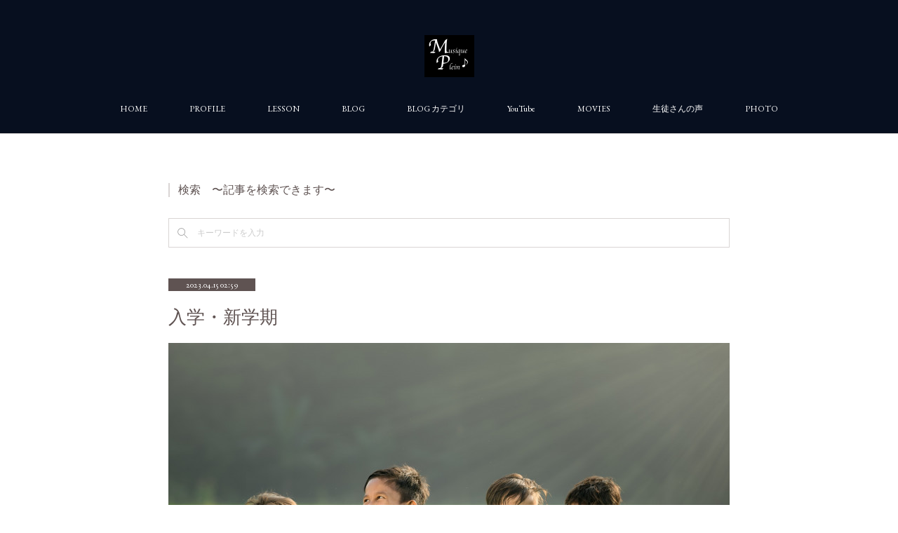

--- FILE ---
content_type: text/html; charset=utf-8
request_url: http://www.muplein.com/posts/42672936
body_size: 11207
content:
<!doctype html>

            <html lang="ja" data-reactroot=""><head><meta charSet="UTF-8"/><meta http-equiv="X-UA-Compatible" content="IE=edge"/><meta name="viewport" content="width=device-width,user-scalable=no,initial-scale=1.0,minimum-scale=1.0,maximum-scale=1.0"/><title data-react-helmet="true">入学・新学期 | ピアノ教室 Musique Plein ー大網・季美の森のピアノ教室</title><link data-react-helmet="true" rel="canonical" href="http://www.muplein.com/posts/42672936/"/><meta name="description" content="新しく、年中さん年長さんのクラスになった子、１年生になって、ランドセルを背負って初めて小学校へ歩いて行った子、新学年になりクラス替えがあって担任の先生もクラスメイトも変わった子、子供なりに緊張したり気"/><meta name="google-site-verification" content="=&quot;B-kSJE2RHWTmKATnSOajIHvg3GLvoz1pTHeH4Qs0TVk&quot; /&gt;"/><meta property="fb:app_id" content="522776621188656"/><meta property="og:url" content="http://www.muplein.com/posts/42672936"/><meta property="og:type" content="article"/><meta property="og:title" content="入学・新学期"/><meta property="og:description" content="新しく、年中さん年長さんのクラスになった子、１年生になって、ランドセルを背負って初めて小学校へ歩いて行った子、新学年になりクラス替えがあって担任の先生もクラスメイトも変わった子、子供なりに緊張したり気"/><meta property="og:image" content="https://cdn.amebaowndme.com/madrid-prd/madrid-web/images/sites/584459/576a04197d15baef15233165c4341181_bca6ea9f62bca40d6132a4c283f3698e.jpg"/><meta property="og:site_name" content="ピアノ教室 Musique Plein ー大網・季美の森のピアノ教室"/><meta property="og:locale" content="ja_JP"/><meta name="twitter:card" content="summary_large_image"/><meta name="twitter:site" content="@amebaownd"/><meta name="twitter:title" content="入学・新学期 | ピアノ教室 Musique Plein ー大網・季美の森のピアノ教室"/><meta name="twitter:description" content="新しく、年中さん年長さんのクラスになった子、１年生になって、ランドセルを背負って初めて小学校へ歩いて行った子、新学年になりクラス替えがあって担任の先生もクラスメイトも変わった子、子供なりに緊張したり気"/><meta name="twitter:image" content="https://cdn.amebaowndme.com/madrid-prd/madrid-web/images/sites/584459/576a04197d15baef15233165c4341181_bca6ea9f62bca40d6132a4c283f3698e.jpg"/><meta name="twitter:app:id:iphone" content="911640835"/><meta name="twitter:app:url:iphone" content="amebaownd://public/sites/584459/posts/42672936"/><meta name="twitter:app:id:googleplay" content="jp.co.cyberagent.madrid"/><meta name="twitter:app:url:googleplay" content="amebaownd://public/sites/584459/posts/42672936"/><meta name="twitter:app:country" content="US"/><link rel="amphtml" href="https://amp.amebaownd.com/posts/42672936"/><link rel="alternate" type="application/rss+xml" title="ピアノ教室 Musique Plein ー大網・季美の森のピアノ教室" href="http://www.muplein.com/rss.xml"/><link rel="alternate" type="application/atom+xml" title="ピアノ教室 Musique Plein ー大網・季美の森のピアノ教室" href="http://www.muplein.com/atom.xml"/><link rel="sitemap" type="application/xml" title="Sitemap" href="/sitemap.xml"/><link href="https://static.amebaowndme.com/madrid-frontend/css/user.min-a66be375c.css" rel="stylesheet" type="text/css"/><link href="https://static.amebaowndme.com/madrid-frontend/css/pj/index.min-a66be375c.css" rel="stylesheet" type="text/css"/><link rel="icon" href="https://cdn.amebaowndme.com/madrid-prd/madrid-web/images/sites/584459/530267b9f53443d82b18cf6c30cd0025_2e98e1fcc644e384f1854bcf2b59e1fc.png?width=32&amp;height=32"/><link rel="apple-touch-icon" href="https://cdn.amebaowndme.com/madrid-prd/madrid-web/images/sites/584459/530267b9f53443d82b18cf6c30cd0025_2e98e1fcc644e384f1854bcf2b59e1fc.png?width=180&amp;height=180"/><style id="site-colors" charSet="UTF-8">.u-nav-clr {
  color: #ffffff;
}
.u-nav-bdr-clr {
  border-color: #ffffff;
}
.u-nav-bg-clr {
  background-color: #070f1f;
}
.u-nav-bg-bdr-clr {
  border-color: #070f1f;
}
.u-site-clr {
  color: ;
}
.u-base-bg-clr {
  background-color: #ffffff;
}
.u-btn-clr {
  color: #5f5352;
}
.u-btn-clr:hover,
.u-btn-clr--active {
  color: rgba(95,83,82, 0.7);
}
.u-btn-clr--disabled,
.u-btn-clr:disabled {
  color: rgba(95,83,82, 0.5);
}
.u-btn-bdr-clr {
  border-color: #5f5352;
}
.u-btn-bdr-clr:hover,
.u-btn-bdr-clr--active {
  border-color: rgba(95,83,82, 0.7);
}
.u-btn-bdr-clr--disabled,
.u-btn-bdr-clr:disabled {
  border-color: rgba(95,83,82, 0.5);
}
.u-btn-bg-clr {
  background-color: #5f5352;
}
.u-btn-bg-clr:hover,
.u-btn-bg-clr--active {
  background-color: rgba(95,83,82, 0.7);
}
.u-btn-bg-clr--disabled,
.u-btn-bg-clr:disabled {
  background-color: rgba(95,83,82, 0.5);
}
.u-txt-clr {
  color: #5f5352;
}
.u-txt-clr--lv1 {
  color: rgba(95,83,82, 0.7);
}
.u-txt-clr--lv2 {
  color: rgba(95,83,82, 0.5);
}
.u-txt-clr--lv3 {
  color: rgba(95,83,82, 0.3);
}
.u-txt-bg-clr {
  background-color: #efeded;
}
.u-lnk-clr,
.u-clr-area a {
  color: #e8277b;
}
.u-lnk-clr:visited,
.u-clr-area a:visited {
  color: rgba(232,39,123, 0.7);
}
.u-lnk-clr:hover,
.u-clr-area a:hover {
  color: rgba(232,39,123, 0.5);
}
.u-ttl-blk-clr {
  color: #5f5352;
}
.u-ttl-blk-bdr-clr {
  border-color: #5f5352;
}
.u-ttl-blk-bdr-clr--lv1 {
  border-color: #dfdcdc;
}
.u-bdr-clr {
  border-color: #d9d5d4;
}
.u-acnt-bdr-clr {
  border-color: #5f5352;
}
.u-acnt-bg-clr {
  background-color: #5f5352;
}
body {
  background-color: #ffffff;
}
blockquote {
  color: rgba(95,83,82, 0.7);
  border-left-color: #d9d5d4;
};</style><style id="user-css" charSet="UTF-8">/**
 * @media all
 * 全体に適用したいCSSを記述してください。
 */

.btn__item {
  border-radius: 24px;
}
;</style><style media="screen and (max-width: 800px)" id="user-sp-css" charSet="UTF-8">/**
 * @media (max-width: 800px)
 * 画面幅が800px以下のスマートフォン、タブレット用のCSSを記述してください。
 */

.btn__item {
  border-radius: 24px;
};</style><script>
              (function(i,s,o,g,r,a,m){i['GoogleAnalyticsObject']=r;i[r]=i[r]||function(){
              (i[r].q=i[r].q||[]).push(arguments)},i[r].l=1*new Date();a=s.createElement(o),
              m=s.getElementsByTagName(o)[0];a.async=1;a.src=g;m.parentNode.insertBefore(a,m)
              })(window,document,'script','//www.google-analytics.com/analytics.js','ga');
            </script></head><body id="mdrd-a66be375c" class="u-txt-clr u-base-bg-clr theme-pj plan-premium hide-owndbar "><noscript><iframe src="//www.googletagmanager.com/ns.html?id=GTM-PXK9MM" height="0" width="0" style="display:none;visibility:hidden"></iframe></noscript><script>
            (function(w,d,s,l,i){w[l]=w[l]||[];w[l].push({'gtm.start':
            new Date().getTime(),event:'gtm.js'});var f=d.getElementsByTagName(s)[0],
            j=d.createElement(s),dl=l!='dataLayer'?'&l='+l:'';j.async=true;j.src=
            '//www.googletagmanager.com/gtm.js?id='+i+dl;f.parentNode.insertBefore(j,f);
            })(window,document, 'script', 'dataLayer', 'GTM-PXK9MM');
            </script><div id="content"><div class="page u-nav-bg-clr " data-reactroot=""><div class="page__outer"><div class="page__inner u-base-bg-clr"><header class="page__header header u-nav-bg-clr u-bdr-clr"><div class="header__inner"><div class="site-logo"><div><img alt=""/></div></div><nav role="navigation" class="header__nav global-nav u-font js-nav-overflow-criterion is-invisible"><ul class="global-nav__list "><li class="global-nav__item u-nav-bdr-clr js-nav-item "><a target="" class="u-nav-clr u-nav-bdr-clr u-font" href="/">HOME</a></li><li class="global-nav__item u-nav-bdr-clr js-nav-item "><a target="" class="u-nav-clr u-nav-bdr-clr u-font" href="/pages/2407423/page_201811231037">PROFILE</a></li><li class="global-nav__item u-nav-bdr-clr js-nav-item "><a target="" class="u-nav-clr u-nav-bdr-clr u-font" href="/pages/2407545/static">LESSON</a></li><li class="global-nav__item u-nav-bdr-clr js-nav-item "><a target="" class="u-nav-clr u-nav-bdr-clr u-font" href="/pages/2407325/blog">BLOG</a></li><li class="global-nav__item u-nav-bdr-clr js-nav-item "><a target="" class="u-nav-clr u-nav-bdr-clr u-font" href="/pages/3882595/page_202005201623">BLOG カテゴリ</a></li><li class="global-nav__item u-nav-bdr-clr js-nav-item "><a href="https://www.youtube.com/channel/UCiHbjc7hEYc0-nDgRl4nc5w" target="_blank" class="u-nav-clr u-nav-bdr-clr u-font">YouTube</a></li><li class="global-nav__item u-nav-bdr-clr js-nav-item "><a target="" class="u-nav-clr u-nav-bdr-clr u-font" href="/pages/2460398/static">MOVIES</a></li><li class="global-nav__item u-nav-bdr-clr js-nav-item "><a target="" class="u-nav-clr u-nav-bdr-clr u-font" href="/pages/2534738/page_201901211129">生徒さんの声</a></li><li class="global-nav__item u-nav-bdr-clr js-nav-item "><a target="" class="u-nav-clr u-nav-bdr-clr u-font" href="/pages/2407433/page_201811231049">PHOTO</a></li></ul></nav><div class="header__icon header-icon"><span class="header-icon__item u-nav-bdr-clr"></span><span class="header-icon__item u-nav-bdr-clr"></span></div></div></header><div><div role="main" class="page__main-outer"><div class="page__main page__main--blog-detail u-base-bg-clr"><div class="section"><div class="blog-article-outer"><article class="blog-article"><div class="blog-article__inner"><div class="complementary-outer complementary-outer--slot1"><div class="complementary complementary--keywordSearch "><div class="block-type--keywordSearch"><div class="block-type--keyword-search"><h3 class="heading-common u-txt-clr u-bdr-clr">検索　〜記事を検索できます〜</h3><div class="keyword-search u-bdr-clr"><form action="" name="keywordSearchForm0" novalidate=""><label for="keyword-search-0" aria-hidden="true" class="keyword-search__icon icon icon--search3"></label><input type="search" id="keyword-search-0" placeholder="キーワードを入力" name="keyword" maxLength="100" class="keyword-search__input"/></form></div></div></div></div></div><div class="blog-article__header"><div class="blog-article__date u-acnt-bg-clr u-font"><time class="" dateTime="2023-04-15T02:59:38Z">2023.04.15 02:59</time></div></div><div class="blog-article__content"><div class="blog-article__title blog-title"><h1 class="blog-title__text u-txt-clr">入学・新学期</h1></div><div class="blog-article__body blog-body blog-body--show-title"><div class="blog-body__item"><div class="img img__item--"><div><img alt=""/></div></div></div><div class="blog-body__item"><div class="blog-body__text u-txt-clr u-clr-area" data-block-type="text"><div>新しく、年中さん年長さんのクラスになった子、</div><div><br></div><div>１年生になって、ランドセルを背負って</div><div>初めて小学校へ歩いて行った子、</div><div><br></div><div>新学年になりクラス替えがあって</div><div>担任の先生もクラスメイトも変わった子、</div><div><br></div><div>子供なりに緊張したり気を遣ったりして</div><div>ものすごく疲れた１週間だったと思います。</div><div><br></div><div><br></div><div>何言ってもグジグジしてみたり</div><div>集中力も続かない…</div><div>ぼーっとして大あくび…</div><div>ちょっと頭が痛い…</div><div><br></div><div>結構みんな見るからに疲れてます笑</div><div><br></div><div><span style="-webkit-text-size-adjust: 100%;">ここではお家みたいに、</span><br></div><div>リラックスしてるってことか？？😅💦</div><div><br></div><div>ま、それもいいか👍</div><div><br></div><div><br></div><div><span style="-webkit-text-size-adjust: 100%;">ちょっとずつ慣れていったところで</span><br></div><div>今度はまたゴールデンウィークがくる。</div><div><br></div><div>大人でも「五月病」って言うくらいだしね。</div><div><br></div></div></div><div class="blog-body__item"><div class="blog-body__text u-txt-clr u-clr-area" data-block-type="text"><div>みんなお疲れさん😊</div><div>頑張ってるよね〜</div></div></div></div></div><div class="blog-article__footer"><div class="bloginfo"><div class="bloginfo__category bloginfo-category"><ul class="bloginfo-category__list bloginfo-category-list"><li class="bloginfo-category-list__item"><a class="u-txt-clr u-txt-clr--lv2" href="/posts/categories/1607115">独り言<!-- -->(<!-- -->1038<!-- -->)</a></li><li class="bloginfo-category-list__item"><a class="u-txt-clr u-txt-clr--lv2" href="/posts/categories/1607113">レッスン<!-- -->(<!-- -->461<!-- -->)</a></li></ul></div></div><div class="reblog-btn-outer"><div class="reblog-btn-body"><button class="reblog-btn"><span class="reblog-btn__inner"><span class="icon icon--reblog2"></span></span></button></div></div></div></div><div class="complementary-outer complementary-outer--slot2"><div class="complementary complementary--shareButton "><div class="block-type--shareButton"><div class="share share--circle share--circle-5"><button class="share__btn--facebook share__btn share__btn--circle"><span aria-hidden="true" class="icon--facebook icon"></span></button><button class="share__btn--twitter share__btn share__btn--circle"><span aria-hidden="true" class="icon--twitter icon"></span></button><button class="share__btn--hatenabookmark share__btn share__btn--circle"><span aria-hidden="true" class="icon--hatenabookmark icon"></span></button><button class="share__btn--pocket share__btn share__btn--circle"><span aria-hidden="true" class="icon--pocket icon"></span></button><button class="share__btn--googleplus share__btn share__btn--circle"><span aria-hidden="true" class="icon--googleplus icon"></span></button></div></div></div><div class="complementary complementary--button "><div class="block-type--button"><div class="btn btn--center"><a target="_self" class="btn__item u-btn-bdr-clr u-btn-clr u-font btn__item--l" href="http://musique-plein.amebaownd.com/pages/2407423/page_201811231037">PROFILE</a></div></div></div><div class="complementary complementary--button "><div class="block-type--button"><div class="btn btn--center"><a target="_self" class="btn__item u-btn-bdr-clr u-btn-clr u-font btn__item--l" href="http://musique-plein.amebaownd.com/pages/2534738/page_201901211129">生徒さんの声</a></div></div></div><div class="complementary complementary--text "><div class="block-type--text"><div style="position:relative" class="block__outer block__outer--base u-clr-area"><div style="position:relative" class="block"><div style="position:relative" class="block__inner"><div class="block-txt txt txt--s u-txt-clr"><p><a class="u-lnk-clr" target="_blank" href="https://www.youtube.com/channel/UCiHbjc7hEYc0-nDgRl4nc5w">YouTube</a>でも好きな曲を弾いています。</p></div></div></div></div></div></div><div class="complementary complementary--image "><div class="block-type--image"><div class="img img__item--center"><div><img alt=""/></div></div></div></div><div class="complementary complementary--relatedPosts "><div class="block-type--relatedPosts"></div></div><div class="complementary complementary--postPrevNext "><div class="block-type--postPrevNext"><div class="pager pager--type1"><ul class="pager__list"><li class="pager__item pager__item--prev pager__item--bg"><a class="pager__item-inner " style="background-image:url(https://cdn.amebaowndme.com/madrid-prd/madrid-web/images/sites/584459/d3d5038680515ced7ebb5fffe8dd0761_f8efc2a94db724c241bf8e627c6f8bf4.jpg?width=400)" href="/posts/42692605"><time class="pager__date " dateTime="2023-04-16T07:33:54Z">2023.04.16 07:33</time><div><span class="pager__description ">Story（演奏動画）</span></div><span aria-hidden="true" class="pager__icon icon icon--disclosure-l4 "></span></a></li><li class="pager__item pager__item--next pager__item--bg"><a class="pager__item-inner " style="background-image:url(https://cdn.amebaowndme.com/madrid-prd/madrid-web/images/sites/584459/d38ba4933bfb41e8c3c00d7a911f902d_37bcaa6d16db4c1d6f64f9e679b1db23.jpg?width=400)" href="/posts/42641973"><time class="pager__date " dateTime="2023-04-14T08:11:07Z">2023.04.14 08:11</time><div><span class="pager__description ">頭突き</span></div><span aria-hidden="true" class="pager__icon icon icon--disclosure-r4 "></span></a></li></ul></div></div></div><div class="complementary complementary--image "><div class="block-type--image"><div class="img img__item--center"><div><img alt=""/></div></div></div></div></div><div class="blog-article__comment"><div class="comment-list js-comment-list"><div><p class="comment-count u-txt-clr u-txt-clr--lv2"><span>0</span>コメント</p><ul><li class="comment-list__item comment-item js-comment-form"><div class="comment-item__body"><form class="comment-item__form u-bdr-clr "><div class="comment-item__form-head"><textarea type="text" id="post-comment" maxLength="1100" placeholder="コメントする..." class="comment-item__input"></textarea></div><div class="comment-item__form-foot"><p class="comment-item__count-outer"><span class="comment-item__count ">1000</span> / 1000</p><button type="submit" disabled="" class="comment-item__submit">投稿</button></div></form></div></li></ul></div></div></div><div class="complementary-outer complementary-outer--slot3"><div class="complementary complementary--image "><div class="block-type--image"><div class="img img__item--center"><div><img alt=""/></div></div></div></div></div><div class="pswp" tabindex="-1" role="dialog" aria-hidden="true"><div class="pswp__bg"></div><div class="pswp__scroll-wrap"><div class="pswp__container"><div class="pswp__item"></div><div class="pswp__item"></div><div class="pswp__item"></div></div><div class="pswp__ui pswp__ui--hidden"><div class="pswp__top-bar"><div class="pswp__counter"></div><button class="pswp__button pswp__button--close" title="Close (Esc)"></button><button class="pswp__button pswp__button--share" title="Share"></button><button class="pswp__button pswp__button--fs" title="Toggle fullscreen"></button><button class="pswp__button pswp__button--zoom" title="Zoom in/out"></button><div class="pswp__preloader"><div class="pswp__preloader__icn"><div class="pswp__preloader__cut"><div class="pswp__preloader__donut"></div></div></div></div></div><div class="pswp__share-modal pswp__share-modal--hidden pswp__single-tap"><div class="pswp__share-tooltip"></div></div><div class="pswp__button pswp__button--close pswp__close"><span class="pswp__close__item pswp__close"></span><span class="pswp__close__item pswp__close"></span></div><div class="pswp__bottom-bar"><button class="pswp__button pswp__button--arrow--left js-lightbox-arrow" title="Previous (arrow left)"></button><button class="pswp__button pswp__button--arrow--right js-lightbox-arrow" title="Next (arrow right)"></button></div><div class=""><div class="pswp__caption"><div class="pswp__caption"></div><div class="pswp__caption__link"><a class="js-link"></a></div></div></div></div></div></div></article></div></div></div></div></div><footer role="contentinfo" class="page__footer footer" style="opacity:1 !important;visibility:visible !important;text-indent:0 !important;overflow:visible !important;position:static !important"><div class="footer__inner u-bdr-clr footer--pagetop" style="opacity:1 !important;visibility:visible !important;text-indent:0 !important;overflow:visible !important;display:block !important;transform:none !important"><p class="pagetop"><a href="#" class="pagetop__link u-bdr-clr">Page Top</a></p><div class="footer__item u-bdr-clr" style="opacity:1 !important;visibility:visible !important;text-indent:0 !important;overflow:visible !important;display:block !important;transform:none !important"><p class="footer__copyright u-font"><small class="u-txt-clr u-txt-clr--lv2 u-font" style="color:rgba(95,83,82, 0.5) !important">©️ピアノ教室 Musique Plein</small></p></div></div></footer></div></div><div class="toast"></div></div></div><script charSet="UTF-8">window.mdrdEnv="prd";</script><script charSet="UTF-8">window.INITIAL_STATE={"authenticate":{"authCheckCompleted":false,"isAuthorized":false},"blogPostReblogs":{},"category":{},"currentSite":{"fetching":false,"status":null,"site":{}},"shopCategory":{},"categories":{},"notifications":{},"page":{},"paginationTitle":{},"postArchives":{},"postComments":{"42672936":{"data":[],"pagination":{"total":0,"offset":0,"limit":3,"cursors":{"after":"","before":""}},"fetching":false},"submitting":false,"postStatus":null},"postDetail":{"postDetail-blogPostId:42672936":{"fetching":false,"loaded":true,"meta":{"code":200},"data":{"id":"42672936","userId":"610565","siteId":"584459","status":"publish","title":"入学・新学期","contents":[{"type":"image","fit":true,"scale":1,"align":"","url":"https:\u002F\u002Fcdn.amebaowndme.com\u002Fmadrid-prd\u002Fmadrid-web\u002Fimages\u002Fsites\u002F584459\u002F576a04197d15baef15233165c4341181_bca6ea9f62bca40d6132a4c283f3698e.jpg","link":"","width":2000,"height":1334,"target":"_blank","lightboxIndex":0},{"type":"text","format":"html","value":"\u003Cdiv\u003E新しく、年中さん年長さんのクラスになった子、\u003C\u002Fdiv\u003E\u003Cdiv\u003E\u003Cbr\u003E\u003C\u002Fdiv\u003E\u003Cdiv\u003E１年生になって、ランドセルを背負って\u003C\u002Fdiv\u003E\u003Cdiv\u003E初めて小学校へ歩いて行った子、\u003C\u002Fdiv\u003E\u003Cdiv\u003E\u003Cbr\u003E\u003C\u002Fdiv\u003E\u003Cdiv\u003E新学年になりクラス替えがあって\u003C\u002Fdiv\u003E\u003Cdiv\u003E担任の先生もクラスメイトも変わった子、\u003C\u002Fdiv\u003E\u003Cdiv\u003E\u003Cbr\u003E\u003C\u002Fdiv\u003E\u003Cdiv\u003E子供なりに緊張したり気を遣ったりして\u003C\u002Fdiv\u003E\u003Cdiv\u003Eものすごく疲れた１週間だったと思います。\u003C\u002Fdiv\u003E\u003Cdiv\u003E\u003Cbr\u003E\u003C\u002Fdiv\u003E\u003Cdiv\u003E\u003Cbr\u003E\u003C\u002Fdiv\u003E\u003Cdiv\u003E何言ってもグジグジしてみたり\u003C\u002Fdiv\u003E\u003Cdiv\u003E集中力も続かない…\u003C\u002Fdiv\u003E\u003Cdiv\u003Eぼーっとして大あくび…\u003C\u002Fdiv\u003E\u003Cdiv\u003Eちょっと頭が痛い…\u003C\u002Fdiv\u003E\u003Cdiv\u003E\u003Cbr\u003E\u003C\u002Fdiv\u003E\u003Cdiv\u003E結構みんな見るからに疲れてます笑\u003C\u002Fdiv\u003E\u003Cdiv\u003E\u003Cbr\u003E\u003C\u002Fdiv\u003E\u003Cdiv\u003E\u003Cspan style=\"-webkit-text-size-adjust: 100%;\"\u003Eここではお家みたいに、\u003C\u002Fspan\u003E\u003Cbr\u003E\u003C\u002Fdiv\u003E\u003Cdiv\u003Eリラックスしてるってことか？？😅💦\u003C\u002Fdiv\u003E\u003Cdiv\u003E\u003Cbr\u003E\u003C\u002Fdiv\u003E\u003Cdiv\u003Eま、それもいいか👍\u003C\u002Fdiv\u003E\u003Cdiv\u003E\u003Cbr\u003E\u003C\u002Fdiv\u003E\u003Cdiv\u003E\u003Cbr\u003E\u003C\u002Fdiv\u003E\u003Cdiv\u003E\u003Cspan style=\"-webkit-text-size-adjust: 100%;\"\u003Eちょっとずつ慣れていったところで\u003C\u002Fspan\u003E\u003Cbr\u003E\u003C\u002Fdiv\u003E\u003Cdiv\u003E今度はまたゴールデンウィークがくる。\u003C\u002Fdiv\u003E\u003Cdiv\u003E\u003Cbr\u003E\u003C\u002Fdiv\u003E\u003Cdiv\u003E大人でも「五月病」って言うくらいだしね。\u003C\u002Fdiv\u003E\u003Cdiv\u003E\u003Cbr\u003E\u003C\u002Fdiv\u003E"},{"type":"text","format":"html","value":"\u003Cdiv\u003Eみんなお疲れさん😊\u003C\u002Fdiv\u003E\u003Cdiv\u003E頑張ってるよね〜\u003C\u002Fdiv\u003E"}],"urlPath":"","publishedUrl":"http:\u002F\u002Fwww.muplein.com\u002Fposts\u002F42672936","ogpDescription":"","ogpImageUrl":"","contentFiltered":"","viewCount":0,"commentCount":0,"reblogCount":0,"prevBlogPost":{"id":"42692605","title":"Story（演奏動画）","summary":"作詞／AI   作曲／2SOULAIの12枚目のシングルとして2005年に発売。「今日という日、この瞬間を大事にしないと、　いつでも話ができると思っても　出来なくなるかもしれない…」という思いを歌っている曲です🎶数多くの女声ボーカル曲をカヴァーした徳永英明さんは、＂この曲に挑戦したけど歌いこなせなかった。メッセージ性の強いこの歌を歌いこなせるのはAIさん本人だけだ＂と仰っています。2014年、ディズニー映画『ベイマックス』で日本版エンディングテーマとして英語バージョンが起用されました。","imageUrl":"https:\u002F\u002Fcdn.amebaowndme.com\u002Fmadrid-prd\u002Fmadrid-web\u002Fimages\u002Fsites\u002F584459\u002Fd3d5038680515ced7ebb5fffe8dd0761_f8efc2a94db724c241bf8e627c6f8bf4.jpg","publishedAt":"2023-04-16T07:33:54Z"},"nextBlogPost":{"id":"42641973","title":"頭突き","summary":"わたしが座るとすかさず寄ってきて軽く頭突きをしてくるじいちゃま猫🐈頭や背中をなでなでして欲しいのです。＂もういいですか〜😅＂とやめると、また私の肘あたりを頭突き笑＂はいはい😊＂毎回なにかしら要求の多い今日この頃💦けど、これまたいい顔するんだなぁーー✨","imageUrl":"https:\u002F\u002Fcdn.amebaowndme.com\u002Fmadrid-prd\u002Fmadrid-web\u002Fimages\u002Fsites\u002F584459\u002Fd38ba4933bfb41e8c3c00d7a911f902d_37bcaa6d16db4c1d6f64f9e679b1db23.jpg","publishedAt":"2023-04-14T08:11:07Z"},"rebloggedPost":false,"blogCategories":[{"id":"1607115","siteId":"584459","label":"独り言","publishedCount":1038,"createdAt":"2018-11-23T07:42:38Z","updatedAt":"2026-01-16T08:59:47Z"},{"id":"1607113","siteId":"584459","label":"レッスン","publishedCount":461,"createdAt":"2018-11-23T07:42:28Z","updatedAt":"2026-01-16T08:59:47Z"}],"user":{"id":"610565","nickname":"深雪","description":"","official":false,"photoUrl":"https:\u002F\u002Fprofile-api.ameba.jp\u002Fv2\u002Fas\u002Fm885d628f63cba32b86746151b4b2bfc5a98a16a\u002FprofileImage?cat=300","followingCount":5,"createdAt":"2018-04-05T10:09:53Z","updatedAt":"2026-01-10T11:04:08Z"},"updateUser":{"id":"610565","nickname":"深雪","description":"","official":false,"photoUrl":"https:\u002F\u002Fprofile-api.ameba.jp\u002Fv2\u002Fas\u002Fm885d628f63cba32b86746151b4b2bfc5a98a16a\u002FprofileImage?cat=300","followingCount":5,"createdAt":"2018-04-05T10:09:53Z","updatedAt":"2026-01-10T11:04:08Z"},"comments":{"pagination":{"total":0,"offset":0,"limit":3,"cursors":{"after":"","before":""}},"data":[]},"publishedAt":"2023-04-15T02:59:38Z","createdAt":"2023-04-15T02:57:38Z","updatedAt":"2023-04-15T02:59:52Z","version":2}}},"postList":{},"shopList":{},"shopItemDetail":{},"pureAd":{},"keywordSearch":{},"proxyFrame":{"loaded":false},"relatedPostList":{},"route":{"route":{"path":"\u002Fposts\u002F:blog_post_id","component":function Connect(props, context) {
        _classCallCheck(this, Connect);

        var _this = _possibleConstructorReturn(this, _Component.call(this, props, context));

        _this.version = version;
        _this.store = props.store || context.store;

        (0, _invariant2["default"])(_this.store, 'Could not find "store" in either the context or ' + ('props of "' + connectDisplayName + '". ') + 'Either wrap the root component in a <Provider>, ' + ('or explicitly pass "store" as a prop to "' + connectDisplayName + '".'));

        var storeState = _this.store.getState();
        _this.state = { storeState: storeState };
        _this.clearCache();
        return _this;
      },"route":{"id":"0","type":"blog_post_detail","idForType":"0","title":"","urlPath":"\u002Fposts\u002F:blog_post_id","isHomePage":false}},"params":{"blog_post_id":"42672936"},"location":{"pathname":"\u002Fposts\u002F42672936","search":"","hash":"","action":"POP","key":"wudj4m","query":{}}},"siteConfig":{"tagline":"大網白里市季美の森にあるピアノ教室です。\n\n小さなお子様から大人の方まで\n\nいろんな方といろんな音楽を一緒に楽しんでいます。\n\nブログや演奏の動画などたくさんありますので、是非ご覧ください。","title":"ピアノ教室 Musique Plein ー大網・季美の森のピアノ教室","copyright":"©️ピアノ教室 Musique Plein","iconUrl":"https:\u002F\u002Fcdn.amebaowndme.com\u002Fmadrid-prd\u002Fmadrid-web\u002Fimages\u002Fsites\u002F584459\u002F06a094503bfc9d0ae5304e4e59ce3356_85bb0f5091af8c884ac3b325db9b67a0.png","logoUrl":"https:\u002F\u002Fcdn.amebaowndme.com\u002Fmadrid-prd\u002Fmadrid-web\u002Fimages\u002Fsites\u002F584459\u002F06a094503bfc9d0ae5304e4e59ce3356_85bb0f5091af8c884ac3b325db9b67a0.png","coverImageUrl":"https:\u002F\u002Fcdn.amebaowndme.com\u002Fmadrid-prd\u002Fmadrid-web\u002Fimages\u002Fsites\u002F584459\u002F22953d6b0fe11651cad6dca8ae61f8a8_02db09b2942f25d94c9f0627baddf992.jpg","homePageId":"2407323","siteId":"584459","siteCategoryIds":[147,312,316],"themeId":"9","theme":"pj","shopId":"","openedShop":false,"shop":{"law":{"userType":"","corporateName":"","firstName":"","lastName":"","zipCode":"","prefecture":"","address":"","telNo":"","aboutContact":"","aboutPrice":"","aboutPay":"","aboutService":"","aboutReturn":""},"privacyPolicy":{"operator":"","contact":"","collectAndUse":"","restrictionToThirdParties":"","supervision":"","disclosure":"","cookie":""}},"user":{"id":"610565","nickname":"深雪","photoUrl":"","createdAt":"2018-04-05T10:09:53Z","updatedAt":"2026-01-10T11:04:08Z"},"commentApproval":"accept","plan":{"id":"6","name":"premium-annual","ownd_header":true,"powered_by":true,"pure_ads":true},"verifiedType":"general","navigations":[{"title":"HOME","urlPath":".\u002F","target":"_self","pageId":"2407323"},{"title":"PROFILE","urlPath":".\u002Fpages\u002F2407423\u002Fpage_201811231037","target":"_self","pageId":"2407423"},{"title":"LESSON","urlPath":".\u002Fpages\u002F2407545\u002Fstatic","target":"_self","pageId":"2407545"},{"title":"BLOG","urlPath":".\u002Fpages\u002F2407325\u002Fblog","target":"_self","pageId":"2407325"},{"title":"BLOG カテゴリ","urlPath":".\u002Fpages\u002F3882595\u002Fpage_202005201623","target":"_self","pageId":"3882595"},{"title":"YouTube","urlPath":"https:\u002F\u002Fwww.youtube.com\u002Fchannel\u002FUCiHbjc7hEYc0-nDgRl4nc5w","target":"_blank","pageId":"0"},{"title":"MOVIES","urlPath":".\u002Fpages\u002F2460398\u002Fstatic","target":"_self","pageId":"2460398"},{"title":"生徒さんの声","urlPath":".\u002Fpages\u002F2534738\u002Fpage_201901211129","target":"_self","pageId":"2534738"},{"title":"PHOTO","urlPath":".\u002Fpages\u002F2407433\u002Fpage_201811231049","target":"_self","pageId":"2407433"}],"routings":[{"id":"0","type":"blog","idForType":"0","title":"","urlPath":"\u002Fposts\u002Fpage\u002F:page_num","isHomePage":false},{"id":"0","type":"blog_post_archive","idForType":"0","title":"","urlPath":"\u002Fposts\u002Farchives\u002F:yyyy\u002F:mm","isHomePage":false},{"id":"0","type":"blog_post_archive","idForType":"0","title":"","urlPath":"\u002Fposts\u002Farchives\u002F:yyyy\u002F:mm\u002Fpage\u002F:page_num","isHomePage":false},{"id":"0","type":"blog_post_category","idForType":"0","title":"","urlPath":"\u002Fposts\u002Fcategories\u002F:category_id","isHomePage":false},{"id":"0","type":"blog_post_category","idForType":"0","title":"","urlPath":"\u002Fposts\u002Fcategories\u002F:category_id\u002Fpage\u002F:page_num","isHomePage":false},{"id":"0","type":"author","idForType":"0","title":"","urlPath":"\u002Fauthors\u002F:user_id","isHomePage":false},{"id":"0","type":"author","idForType":"0","title":"","urlPath":"\u002Fauthors\u002F:user_id\u002Fpage\u002F:page_num","isHomePage":false},{"id":"0","type":"blog_post_category","idForType":"0","title":"","urlPath":"\u002Fposts\u002Fcategory\u002F:category_id","isHomePage":false},{"id":"0","type":"blog_post_category","idForType":"0","title":"","urlPath":"\u002Fposts\u002Fcategory\u002F:category_id\u002Fpage\u002F:page_num","isHomePage":false},{"id":"0","type":"blog_post_detail","idForType":"0","title":"","urlPath":"\u002Fposts\u002F:blog_post_id","isHomePage":false},{"id":"0","type":"keywordSearch","idForType":"0","title":"","urlPath":"\u002Fsearch\u002Fq\u002F:query","isHomePage":false},{"id":"0","type":"keywordSearch","idForType":"0","title":"","urlPath":"\u002Fsearch\u002Fq\u002F:query\u002Fpage\u002F:page_num","isHomePage":false},{"id":"3882595","type":"static","idForType":"0","title":"BLOG カテゴリ","urlPath":"\u002Fpages\u002F3882595\u002F","isHomePage":false},{"id":"3882595","type":"static","idForType":"0","title":"BLOG カテゴリ","urlPath":"\u002Fpages\u002F3882595\u002F:url_path","isHomePage":false},{"id":"2534738","type":"static","idForType":"0","title":"生徒さんの声","urlPath":"\u002Fpages\u002F2534738\u002F","isHomePage":false},{"id":"2534738","type":"static","idForType":"0","title":"生徒さんの声","urlPath":"\u002Fpages\u002F2534738\u002F:url_path","isHomePage":false},{"id":"2460398","type":"static","idForType":"0","title":"MOVIES","urlPath":"\u002Fpages\u002F2460398\u002F","isHomePage":false},{"id":"2460398","type":"static","idForType":"0","title":"MOVIES","urlPath":"\u002Fpages\u002F2460398\u002F:url_path","isHomePage":false},{"id":"2414019","type":"static","idForType":"0","title":"体験レッスンのご案内","urlPath":"\u002Fpages\u002F2414019\u002F","isHomePage":false},{"id":"2414019","type":"static","idForType":"0","title":"体験レッスンのご案内","urlPath":"\u002Fpages\u002F2414019\u002F:url_path","isHomePage":false},{"id":"2407545","type":"static","idForType":"0","title":"LESSON","urlPath":"\u002Fpages\u002F2407545\u002F","isHomePage":false},{"id":"2407545","type":"static","idForType":"0","title":"LESSON","urlPath":"\u002Fpages\u002F2407545\u002F:url_path","isHomePage":false},{"id":"2407433","type":"static","idForType":"0","title":"PHOTO","urlPath":"\u002Fpages\u002F2407433\u002F","isHomePage":false},{"id":"2407433","type":"static","idForType":"0","title":"PHOTO","urlPath":"\u002Fpages\u002F2407433\u002F:url_path","isHomePage":false},{"id":"2407423","type":"static","idForType":"0","title":"PROFILE","urlPath":"\u002Fpages\u002F2407423\u002F","isHomePage":false},{"id":"2407423","type":"static","idForType":"0","title":"PROFILE","urlPath":"\u002Fpages\u002F2407423\u002F:url_path","isHomePage":false},{"id":"2407325","type":"blog","idForType":"0","title":"BLOG","urlPath":"\u002Fpages\u002F2407325\u002F","isHomePage":false},{"id":"2407325","type":"blog","idForType":"0","title":"BLOG","urlPath":"\u002Fpages\u002F2407325\u002F:url_path","isHomePage":false},{"id":"2407324","type":"static","idForType":"0","title":"MENU","urlPath":"\u002Fpages\u002F2407324\u002F","isHomePage":false},{"id":"2407324","type":"static","idForType":"0","title":"MENU","urlPath":"\u002Fpages\u002F2407324\u002F:url_path","isHomePage":false},{"id":"2407323","type":"blog","idForType":"0","title":"HOME","urlPath":"\u002Fpages\u002F2407323\u002F","isHomePage":true},{"id":"2407323","type":"blog","idForType":"0","title":"HOME","urlPath":"\u002Fpages\u002F2407323\u002F:url_path","isHomePage":true},{"id":"2407323","type":"blog","idForType":"0","title":"HOME","urlPath":"\u002F","isHomePage":true}],"siteColors":{"navigationBackground":"#070f1f","navigationText":"#ffffff","siteTitleText":"","background":"#ffffff","buttonBackground":"#5f5352","buttonText":"#5f5352","text":"#5f5352","link":"#e8277b","titleBlock":"#5f5352","border":"#d9d5d4","accent":"#5f5352"},"wovnioAttribute":"","useAuthorBlock":false,"twitterHashtags":"ピアノ教室,ピアノ教室MusiquePlein,ピアノ,千葉,大網,大網白里市のピアノ教室,ピアノ講師,ピアノ教室大網","createdAt":"2018-11-23T00:14:00Z","seoTitle":"ピアノ教室 Musique Plein ー大網・土気のピアノ教室","isPreview":false,"siteCategory":[{"id":"147","label":"お店"},{"id":"312","label":"習い事・教室"},{"id":"316","label":"音楽教室・スクール"}],"previewPost":null,"previewShopItem":null,"hasAmebaIdConnection":true,"serverTime":"2026-01-19T09:37:53Z","complementaries":{"1":{"contents":{"layout":{"rows":[{"columns":[{"blocks":[{"type":"keywordSearch","heading":"検索　〜記事を検索できます〜","showHeading":true}]}]}]}},"created_at":"2018-11-23T08:26:18Z","updated_at":"2022-06-16T01:53:41Z"},"2":{"contents":{"layout":{"rows":[{"columns":[{"blocks":[{"type":"shareButton","design":"circle","providers":["facebook","twitter","hatenabookmark","pocket","googleplus"]},{"type":"button","title":"PROFILE","align":"center","size":"l","target":"_self","url":"http:\u002F\u002Fmusique-plein.amebaownd.com\u002Fpages\u002F2407423\u002Fpage_201811231037"},{"type":"button","title":"生徒さんの声","align":"center","size":"l","target":"_self","url":"http:\u002F\u002Fmusique-plein.amebaownd.com\u002Fpages\u002F2534738\u002Fpage_201901211129"},{"type":"text","format":"html","value":"\u003Cp\u003E\u003Ca href=\"https:\u002F\u002Fwww.youtube.com\u002Fchannel\u002FUCiHbjc7hEYc0-nDgRl4nc5w\" target=\"_blank\" class=\"u-lnk-clr\"\u003EYouTube\u003C\u002Fa\u003Eでも好きな曲を弾いています。\u003C\u002Fp\u003E"},{"type":"image","fit":true,"scale":1,"align":"center","url":"https:\u002F\u002Fcdn.amebaowndme.com\u002Fmadrid-prd\u002Fmadrid-web\u002Fimages\u002Fsites\u002F584459\u002F5a915089e2e614578982bbbbc5ed780e_bee5489b70e6a94d94a4b80951529096.png","link":"https:\u002F\u002Fwww.youtube.com\u002Fchannel\u002FUCiHbjc7hEYc0-nDgRl4nc5w","width":2308,"height":1678,"target":"_self","lightboxIndex":1},{"type":"relatedPosts","layoutType":"listl","showHeading":true,"heading":"関連記事","limit":6},{"type":"postPrevNext","showImage":true},{"type":"image","fit":true,"scale":1,"align":"center","url":"https:\u002F\u002Fcdn.amebaowndme.com\u002Fmadrid-prd\u002Fmadrid-web\u002Fimages\u002Fsites\u002F584459\u002F779e68f861eba99975973f6b01622aa8_8da04c3e75f6d31f374c3e56b384a53d.png","link":"","width":1518,"height":1134,"target":"_self","lightboxIndex":2}]}]}]}},"created_at":"2018-11-23T00:14:00Z","updated_at":"2022-06-16T01:53:41Z"},"3":{"contents":{"layout":{"rows":[{"columns":[{"blocks":[{"type":"image","fit":true,"scale":1,"align":"center","url":"https:\u002F\u002Fcdn.amebaowndme.com\u002Fmadrid-prd\u002Fmadrid-web\u002Fimages\u002Fsites\u002F584459\u002Fe0a37e403eb05d9b0feef619b26aef77_e8c8b7fb917ff3a2cfc8e5678a30233f.jpg","link":"https:\u002F\u002Fwww.muplein.com\u002F","width":2540,"height":3280,"target":"_self","lightboxIndex":3}]}]}]}},"created_at":"2018-11-23T08:26:18Z","updated_at":"2022-06-16T01:53:41Z"},"4":{"contents":{"layout":{"rows":[{"columns":[{"blocks":[]}]}]}},"created_at":"2018-11-23T08:26:18Z","updated_at":"2022-06-16T01:53:41Z"},"11":{"contents":{"layout":{"rows":[{"columns":[{"blocks":[{"type":"siteFollow","description":""},{"type":"post","mode":"summary","title":"記事一覧","buttonTitle":"","limit":5,"layoutType":"sidebarm","categoryIds":"","showTitle":true,"showButton":true,"sortType":"recent"},{"type":"postsCategory","heading":"カテゴリ","showHeading":true,"showCount":true,"design":"tagcloud"},{"type":"postsArchive","heading":"アーカイブ","showHeading":true,"design":"accordion"},{"type":"keywordSearch","heading":"","showHeading":false}]}]}]}},"created_at":"2018-11-23T00:14:00Z","updated_at":"2018-11-23T00:14:33Z"}},"siteColorsCss":".u-nav-clr {\n  color: #ffffff;\n}\n.u-nav-bdr-clr {\n  border-color: #ffffff;\n}\n.u-nav-bg-clr {\n  background-color: #070f1f;\n}\n.u-nav-bg-bdr-clr {\n  border-color: #070f1f;\n}\n.u-site-clr {\n  color: ;\n}\n.u-base-bg-clr {\n  background-color: #ffffff;\n}\n.u-btn-clr {\n  color: #5f5352;\n}\n.u-btn-clr:hover,\n.u-btn-clr--active {\n  color: rgba(95,83,82, 0.7);\n}\n.u-btn-clr--disabled,\n.u-btn-clr:disabled {\n  color: rgba(95,83,82, 0.5);\n}\n.u-btn-bdr-clr {\n  border-color: #5f5352;\n}\n.u-btn-bdr-clr:hover,\n.u-btn-bdr-clr--active {\n  border-color: rgba(95,83,82, 0.7);\n}\n.u-btn-bdr-clr--disabled,\n.u-btn-bdr-clr:disabled {\n  border-color: rgba(95,83,82, 0.5);\n}\n.u-btn-bg-clr {\n  background-color: #5f5352;\n}\n.u-btn-bg-clr:hover,\n.u-btn-bg-clr--active {\n  background-color: rgba(95,83,82, 0.7);\n}\n.u-btn-bg-clr--disabled,\n.u-btn-bg-clr:disabled {\n  background-color: rgba(95,83,82, 0.5);\n}\n.u-txt-clr {\n  color: #5f5352;\n}\n.u-txt-clr--lv1 {\n  color: rgba(95,83,82, 0.7);\n}\n.u-txt-clr--lv2 {\n  color: rgba(95,83,82, 0.5);\n}\n.u-txt-clr--lv3 {\n  color: rgba(95,83,82, 0.3);\n}\n.u-txt-bg-clr {\n  background-color: #efeded;\n}\n.u-lnk-clr,\n.u-clr-area a {\n  color: #e8277b;\n}\n.u-lnk-clr:visited,\n.u-clr-area a:visited {\n  color: rgba(232,39,123, 0.7);\n}\n.u-lnk-clr:hover,\n.u-clr-area a:hover {\n  color: rgba(232,39,123, 0.5);\n}\n.u-ttl-blk-clr {\n  color: #5f5352;\n}\n.u-ttl-blk-bdr-clr {\n  border-color: #5f5352;\n}\n.u-ttl-blk-bdr-clr--lv1 {\n  border-color: #dfdcdc;\n}\n.u-bdr-clr {\n  border-color: #d9d5d4;\n}\n.u-acnt-bdr-clr {\n  border-color: #5f5352;\n}\n.u-acnt-bg-clr {\n  background-color: #5f5352;\n}\nbody {\n  background-color: #ffffff;\n}\nblockquote {\n  color: rgba(95,83,82, 0.7);\n  border-left-color: #d9d5d4;\n}","siteFont":{"id":"20","name":"EB Garamond"},"siteCss":"\u002F**\n * @media all\n * 全体に適用したいCSSを記述してください。\n *\u002F\n\n.btn__item {\n  border-radius: 24px;\n}\n","siteSpCss":"\u002F**\n * @media (max-width: 800px)\n * 画面幅が800px以下のスマートフォン、タブレット用のCSSを記述してください。\n *\u002F\n\n.btn__item {\n  border-radius: 24px;\n}","meta":{"Title":"入学・新学期 | ピアノ教室 Musique Plein ー大網・土気のピアノ教室","Description":"新しく、年中さん年長さんのクラスになった子、１年生になって、ランドセルを背負って初めて小学校へ歩いて行った子、新学年になりクラス替えがあって担任の先生もクラスメイトも変わった子、子供なりに緊張したり気","Keywords":"","Noindex":false,"Nofollow":false,"CanonicalUrl":"http:\u002F\u002Fwww.muplein.com\u002Fposts\u002F42672936","AmpHtml":"https:\u002F\u002Famp.amebaownd.com\u002Fposts\u002F42672936","DisabledFragment":false,"OgMeta":{"Type":"article","Title":"入学・新学期","Description":"新しく、年中さん年長さんのクラスになった子、１年生になって、ランドセルを背負って初めて小学校へ歩いて行った子、新学年になりクラス替えがあって担任の先生もクラスメイトも変わった子、子供なりに緊張したり気","Image":"https:\u002F\u002Fcdn.amebaowndme.com\u002Fmadrid-prd\u002Fmadrid-web\u002Fimages\u002Fsites\u002F584459\u002F576a04197d15baef15233165c4341181_bca6ea9f62bca40d6132a4c283f3698e.jpg","SiteName":"ピアノ教室 Musique Plein ー大網・季美の森のピアノ教室","Locale":"ja_JP"},"DeepLinkMeta":{"Ios":{"Url":"amebaownd:\u002F\u002Fpublic\u002Fsites\u002F584459\u002Fposts\u002F42672936","AppStoreId":"911640835","AppName":"Ameba Ownd"},"Android":{"Url":"amebaownd:\u002F\u002Fpublic\u002Fsites\u002F584459\u002Fposts\u002F42672936","AppName":"Ameba Ownd","Package":"jp.co.cyberagent.madrid"},"WebUrl":"http:\u002F\u002Fwww.muplein.com\u002Fposts\u002F42672936"},"TwitterCard":{"Type":"summary_large_image","Site":"@amebaownd","Creator":"","Title":"入学・新学期 | ピアノ教室 Musique Plein ー大網・季美の森のピアノ教室","Description":"新しく、年中さん年長さんのクラスになった子、１年生になって、ランドセルを背負って初めて小学校へ歩いて行った子、新学年になりクラス替えがあって担任の先生もクラスメイトも変わった子、子供なりに緊張したり気","Image":"https:\u002F\u002Fcdn.amebaowndme.com\u002Fmadrid-prd\u002Fmadrid-web\u002Fimages\u002Fsites\u002F584459\u002F576a04197d15baef15233165c4341181_bca6ea9f62bca40d6132a4c283f3698e.jpg"},"TwitterAppCard":{"CountryCode":"US","IPhoneAppId":"911640835","AndroidAppPackageName":"jp.co.cyberagent.madrid","CustomUrl":"amebaownd:\u002F\u002Fpublic\u002Fsites\u002F584459\u002Fposts\u002F42672936"},"SiteName":"ピアノ教室 Musique Plein ー大網・季美の森のピアノ教室","ImageUrl":"https:\u002F\u002Fcdn.amebaowndme.com\u002Fmadrid-prd\u002Fmadrid-web\u002Fimages\u002Fsites\u002F584459\u002F576a04197d15baef15233165c4341181_bca6ea9f62bca40d6132a4c283f3698e.jpg","FacebookAppId":"522776621188656","InstantArticleId":"","FaviconUrl":"https:\u002F\u002Fcdn.amebaowndme.com\u002Fmadrid-prd\u002Fmadrid-web\u002Fimages\u002Fsites\u002F584459\u002F530267b9f53443d82b18cf6c30cd0025_2e98e1fcc644e384f1854bcf2b59e1fc.png?width=32&height=32","AppleTouchIconUrl":"https:\u002F\u002Fcdn.amebaowndme.com\u002Fmadrid-prd\u002Fmadrid-web\u002Fimages\u002Fsites\u002F584459\u002F530267b9f53443d82b18cf6c30cd0025_2e98e1fcc644e384f1854bcf2b59e1fc.png?width=180&height=180","RssItems":[{"title":"ピアノ教室 Musique Plein ー大網・季美の森のピアノ教室","url":"http:\u002F\u002Fwww.muplein.com\u002Frss.xml"}],"AtomItems":[{"title":"ピアノ教室 Musique Plein ー大網・季美の森のピアノ教室","url":"http:\u002F\u002Fwww.muplein.com\u002Fatom.xml"}]},"googleConfig":{"TrackingCode":"UA-117081251-1","SiteVerificationCode":"=\"B-kSJE2RHWTmKATnSOajIHvg3GLvoz1pTHeH4Qs0TVk\" \u002F\u003E"},"lanceTrackingUrl":"","FRM_ID_SIGNUP":"c.ownd-sites_r.ownd-sites_584459","landingPageParams":{"domain":"www.muplein.com","protocol":"http","urlPath":"\u002Fposts\u002F42672936"}},"siteFollow":{},"siteServiceTokens":{},"snsFeed":{},"toastMessages":{"messages":[]},"user":{"loaded":false,"me":{}},"userSites":{"fetching":null,"sites":[]},"userSiteCategories":{}};</script><script src="https://static.amebaowndme.com/madrid-metro/js/pj-c961039a0e890b88fbda.js" charSet="UTF-8"></script><style charSet="UTF-8">    @font-face {
      font-family: 'EB Garamond';
      src: url('https://static.amebaowndme.com/madrid-frontend/fonts/userfont/EB_Garamond.woff2');
    }
    .u-font {
      font-family: "EB Garamond", "ヒラギノ明朝 ProN W3", "Hiragino Mincho ProN", serif;
    }  </style></body></html>

--- FILE ---
content_type: text/css
request_url: https://static.amebaowndme.com/madrid-frontend/css/pj/index.min-a66be375c.css
body_size: 23268
content:
.btn__item,.heading-lv1,.heading-lv2,.site-logo{text-align:center}.album-list,.blog-list--grid .blog-item,.blog-list--list .blog-item,.grid{zoom:1}.album-list:after,.album-list:before,.blog-list--grid .blog-item:after,.blog-list--grid .blog-item:before,.blog-list--list .blog-item:after,.blog-list--list .blog-item:before,.grid:after,.grid:before{content:"";display:table}.album-list:after,.blog-list--grid .blog-item:after,.blog-list--list .blog-item:after,.grid:after{clear:both}body{font-family:"Helvetica neue",Arial,Roboto,"Droid Sans","ヒラギノ角ゴ ProN W3","Hiragino Kaku Gothic ProN","メイリオ",Meiryo,sans-serif}a{text-decoration:none}.pc a .u-txt-clr:hover,.pc a.u-txt-clr:hover{opacity:.7;-ms-filter:"progid:DXImageTransform.Microsoft.Alpha(Opacity=70)";filter:alpha(opacity=70)}@media only screen and (min-width:801px){.grid{padding:20px 0}.grid>[class*=col]>*{margin-top:40px}}@media only screen and (max-width:800px){.grid{padding:15px 0}.grid>[class*=col]>*{margin-top:30px}}.grid>[class*=col]>:first-child{margin-top:0}@media only screen and (max-width:800px){.grid>[class*=col]+[class*=col]{margin-top:30px}}.grid.grid--title+.grid .block__outer .heading-lv2,.grid:first-child>[class*=col]>.block__outer:first-child>:first-child .heading-lv1{margin-top:0}.grid--l{margin-right:-20px;margin-left:-20px}.grid .col1-1--gtr-l,.grid .col1-2--gtr-l,.grid .col1-3--gtr-l,.grid .col1-4--gtr-l{padding-right:20px;padding-left:20px}.grid .col1-1,.grid .col1-2,.grid .col1-3,.grid .col1-4{-webkit-box-sizing:border-box;-moz-box-sizing:border-box;box-sizing:border-box;float:left}.btn__item,.footer__inner{-webkit-box-sizing:border-box;-moz-box-sizing:border-box}.grid .col1-1{width:100%}.grid .col1-2{width:50%}@media only screen and (max-width:800px){.grid--l{margin-right:0;margin-left:0}.grid .col1-1--gtr-l,.grid .col1-2--gtr-l,.grid .col1-3--gtr-l,.grid .col1-4--gtr-l{padding-right:0;padding-left:0}.grid .col1-1,.grid .col1-2,.grid .col1-3,.grid .col1-4{float:none}.grid .col1-2{width:100%}}.grid .col1-3{width:33.333%}@media only screen and (max-width:800px){.grid .col1-3{width:100%}}.grid .col1-4{width:25%}.page__main>.grid:first-child{padding-top:0}.page__main>.grid:last-child{padding-bottom:0}.heading-lv1__text{font-size:3.6rem;line-height:1.4}@media only screen and (max-width:800px){.grid .col1-4{width:100%}.heading-lv1__text{font-size:3rem;line-height:1.6}}.heading-lv2__text{display:inline-block;max-width:100%;font-size:2.6rem;line-height:1.6;position:relative;padding-top:20px;letter-spacing:3px}.heading-lv2__text:after{content:"";display:block;width:104%;height:1px;border-top:1px solid;position:absolute;top:0;left:-2%}.btn__item{box-sizing:border-box;border:1px solid;display:inline-block;-webkit-transition:.15s ease-out;transition:.15s ease-out;font-size:1.2rem;vertical-align:middle;padding:9px 0}.album-item .js-lightbox-item,.album-item>a,.img__item--action{overflow:hidden;position:relative}.album-item .js-lightbox-item:before,.album-item>a:before,.img__item--action:before{position:absolute;top:0;left:0;content:'';display:block;opacity:0;-ms-filter:"progid:DXImageTransform.Microsoft.Alpha(Opacity=0)";filter:alpha(opacity=0);width:100%;height:100%;-webkit-transition:.15s ease-out;transition:.15s ease-out;z-index:1}@media only screen and (min-width:801px){.btn__item{max-width:240px}.btn__item--s{max-width:170px}.btn__item--l{max-width:380px}.album-item .js-lightbox-item:hover:before,.album-item>a:hover:before,.img__item--action:hover:before{background:rgba(48,50,51,.3);opacity:1;-ms-filter:none;-webkit-filter:none;filter:none}.album-item .js-lightbox-item:hover>img,.album-item>a:hover>img,.img__item--action:hover>img{-webkit-transform:scale(1.1);-ms-transform:scale(1.1);transform:scale(1.1)}.album-item .js-lightbox-item>img,.album-item>a>img,.img__item--action>img{-webkit-transition:.15s ease-out;transition:.15s ease-out}}.blog-body__text h1,.txt h1{font-size:3rem;line-height:1.6}.blog-body__text h2,.txt h2{font-size:2.6rem;line-height:1.6}.blog-body__text h3,.txt h3{font-size:2.2rem;line-height:1.6}.blog-body__text .fs-xxl{font-size:3.6rem;line-height:1.4}.blog-body__text .fs-xl{font-size:3rem;line-height:1.6}.blog-body__text .fs-l{font-size:2.6rem;line-height:1.6}.blog-body__text .fs-m{font-size:2.2rem;line-height:1.6}.page__inner{display:table!important;min-height:100%!important;table-layout:fixed!important;width:100%!important}@media only screen and (max-width:800px){.btn__item{padding:14px 0}.page,.page__inner{-webkit-transition:.1s ease-in;transition:.1s ease-in}}.page__footer{display:table-row!important;height:1px!important}.page__main{max-width:800px;margin-left:auto;margin-right:auto;padding:70px 6.5% 100px}.page__main-outer{position:relative;z-index:auto}@media only screen and (max-width:800px){.page__main{padding:40px 5%}.page__main--blog-detail{padding-top:30px}.header{position:relative;z-index:11;height:150px}.header__inner{display:table;width:100%;height:100%}.header:before{background-color:inherit;content:"";display:block;width:0;height:0;position:fixed;top:0;left:0;z-index:2;opacity:0;-ms-filter:"progid:DXImageTransform.Microsoft.Alpha(Opacity=0)";filter:alpha(opacity=0)}.page--nav .header:before{opacity:.9;-ms-filter:"progid:DXImageTransform.Microsoft.Alpha(Opacity=90)";filter:alpha(opacity=90);width:100%;height:100%}}@media only screen and (min-width:801px){.header{border-bottom:solid 1px;padding:0 2.7%}.header-icon{display:none}.site-logo{padding:50px 0 10px}.site-logo img{max-width:200px;max-height:60px}}@media only screen and (max-width:800px){.header-icon{position:absolute;top:18px;left:18px;width:24px;height:16px;-webkit-transition:.3s ease-in;transition:.3s ease-in;cursor:pointer;display:inline-block;z-index:2}.header-icon__item:after,.header-icon__item:before{content:"";position:absolute;top:0;left:0;-webkit-box-sizing:border-box;-moz-box-sizing:border-box;box-sizing:border-box;display:block;border-bottom-width:1px;border-bottom-style:solid;border-color:inherit;-webkit-transition:.3s ease-in;transition:.3s ease-in;width:100%;height:0}.header-icon__item:nth-child(1):before{top:0}.header-icon__item:nth-child(1):after,.header-icon__item:nth-child(2):before{top:50%}.header-icon__item:nth-child(2):after{top:100%}.page--nav .header-icon__item:nth-child(1):before,.page--nav .header-icon__item:nth-child(2):after{opacity:0;-ms-filter:"progid:DXImageTransform.Microsoft.Alpha(Opacity=0)";filter:alpha(opacity=0)}.page--nav .header-icon__item:nth-child(1):after{-webkit-transform:rotate(45deg);-ms-transform:rotate(45deg);transform:rotate(45deg)}.page--nav .header-icon__item:nth-child(2):before{-webkit-transform:rotate(-45deg);-ms-transform:rotate(-45deg);transform:rotate(-45deg)}.page--nav .header-icon{height:21px;top:12px}}.global-nav-sub__item--active>a,.global-nav__item--active>a{cursor:default}.pc .page--nav .header-icon:hover{-webkit-transform:scale(1.1);-ms-transform:scale(1.1);transform:scale(1.1)}.site-logo>a{display:inline-block}.global-nav{white-space:nowrap}@media only screen and (max-width:800px){.site-logo{display:table-cell;vertical-align:middle}.site-logo img{max-width:150px;max-height:70px}.page--nav .site-logo{display:none}.global-nav{display:block;position:absolute;top:0;left:0;width:100%}.global-nav__list{position:absolute;top:50px;left:50%;-webkit-box-sizing:border-box;-moz-box-sizing:border-box;box-sizing:border-box;opacity:0;-ms-filter:"progid:DXImageTransform.Microsoft.Alpha(Opacity=0)";filter:alpha(opacity=0);width:230px;height:auto;margin-left:-115px;z-index:10;pointer-events:none;-webkit-transition:none;transition:none}.global-nav__list--show{opacity:1;-ms-filter:none;-webkit-filter:none;filter:none;-webkit-transition:.1s ease-in;transition:.1s ease-in;overflow-y:auto;pointer-events:auto}}.global-nav__item{display:inline-block;font-size:1.2rem;position:relative;z-index:1}@media only screen and (max-width:800px){.global-nav__item{display:block;font-size:1.4rem;margin:0;text-align:center;width:100%;position:relative}.global-nav__item:before{position:absolute;bottom:0;left:30%;width:40%;height:1px;content:"";display:block;border-top-width:1px;border-top-style:solid;border-color:inherit;opacity:.3;-ms-filter:"progid:DXImageTransform.Microsoft.Alpha(Opacity=30)";filter:alpha(opacity=30);-webkit-transition:all 1s ease 0s;transition:all 1s ease 0s}.global-nav__list--show .global-nav__item:before{width:100%;left:0}}@media only screen and (min-width:801px){.global-nav__list{text-align:center}.pc .global-nav__item:hover:before{opacity:1;-ms-filter:none;-webkit-filter:none;filter:none}.global-nav__item>a{line-height:70px;display:block;padding:0 30px}}.global-nav__item--active>a,.pc .global-nav__item:hover>a{opacity:.6;-ms-filter:"progid:DXImageTransform.Microsoft.Alpha(Opacity=60)";filter:alpha(opacity=60)}.global-nav__item--active{color:#7f7f7f}.global-nav__item--more{z-index:2}.global-nav__item--more>a{position:relative}@media only screen and (max-width:800px){.global-nav__item>a{display:block;height:50px;line-height:50px;padding:0;vertical-align:middle;white-space:nowrap;overflow:hidden;text-overflow:ellipsis}.global-nav__item--more:before{border-top:none}.global-nav__item--more>a{display:none}}.global-nav__item--more>a:after{display:inline-block;content:"";border-top:solid 1px;border-right:solid 1px;margin-left:9px;margin-top:-10px;width:8px;height:8px;-webkit-transform:rotate(135deg);-ms-transform:rotate(135deg);transform:rotate(135deg);vertical-align:middle}.global-nav-sub__item--active>a,.pc .global-nav-sub__item:hover>a{opacity:.6;-ms-filter:"progid:DXImageTransform.Microsoft.Alpha(Opacity=60)";filter:alpha(opacity=60)}@media only screen and (min-width:801px){.global-nav-sub{position:absolute;top:71px;left:50%;margin-left:-97px;width:188px;z-index:1}body:not(.pc) .global-nav-sub--show .global-nav-sub__list{display:block}.global-nav-sub__list{display:none;overflow:hidden;-webkit-transition:.15s ease-in;transition:.15s ease-in}body.pc .global-nav__item--more:hover .global-nav-sub__list{display:block}.global-nav-sub__item{display:block;line-height:1;margin-top:1px}.global-nav-sub__item>a{opacity:1;-ms-filter:none;-webkit-filter:none;filter:none;text-align:left;-webkit-box-sizing:border-box;-moz-box-sizing:border-box;box-sizing:border-box;display:block;white-space:nowrap;overflow:hidden;text-overflow:ellipsis;min-height:40px;line-height:40px;padding:0 30px}.global-nav-sub__item>a:empty{padding:0;min-height:0;line-height:0;height:0;overflow:hidden;border-bottom:none}}@media only screen and (max-width:800px){.global-nav-sub__item{display:block;text-align:center;width:100%}.header .global-nav-sub__item{background-color:transparent}.global-nav-sub__item>a{display:block;height:50px;line-height:50px;position:relative;white-space:nowrap;overflow:hidden;text-overflow:ellipsis}.global-nav-sub__item>a:empty{padding:0;min-height:0;line-height:0;height:0;overflow:hidden}.global-nav-sub__item>a:before{position:absolute;bottom:0;left:30%;width:40%;height:1px;content:"";display:block;border-top:1px solid;border-color:inherit;opacity:.3;-ms-filter:"progid:DXImageTransform.Microsoft.Alpha(Opacity=30)";filter:alpha(opacity=30);-webkit-transition:all 1s ease 0s;transition:all 1s ease 0s}.global-nav__list--show .global-nav-sub__item>a:before{width:100%;left:0}}.keyvisual{width:100%}.keyvisual__item{background-position:50% 50%;background-repeat:no-repeat;-webkit-background-size:cover;background-size:cover;display:block;overflow:hidden;position:relative;width:100%}.keyvisual__item:after{content:'';display:block;padding-top:48.92%}.site-info{padding:50px 0;border-bottom:1px solid}@media only screen and (max-width:800px){.site-info{padding:25px 20px}}.site-info__description{font-family:Palatino,"ヒラギノ明朝 ProN W3","Hiragino Mincho ProN","HG明朝E","メイリオ",Meiryo,serif;font-size:1.4rem;max-width:600px;margin:0 auto;text-align:center}#mdrd-a66be375c .footer{margin:0!important;width:100%!important;-webkit-transform:none!important;-ms-transform:none!important;transform:none!important}#mdrd-a66be375c .footer__inner{text-align:center!important;width:100%!important;font-size:1.2rem!important;border-top-style:solid!important;border-top-width:1px!important;-webkit-box-sizing:border-box!important;-moz-box-sizing:border-box!important;box-sizing:border-box!important;letter-spacing:0!important;margin:0!important;position:static!important}#mdrd-a66be375c .footer__item{margin-bottom:0!important;padding:0 10px!important}#mdrd-a66be375c .footer__copyright{margin-top:20px!important;padding-left:20px!important;padding-right:20px!important}#mdrd-a66be375c .footer__copyright>small{opacity:1!important;-ms-filter:none!important;-webkit-filter:none!important;filter:none!important;visibility:visible!important;text-indent:0!important;-webkit-transform:none!important;-ms-transform:none!important;transform:none!important;display:block!important;pointer-events:none!important}#mdrd-a66be375c .footer--pagetop{border-top:none!important}#mdrd-a66be375c .footer--pagetop .footer__item{border-top-style:solid!important;border-top-width:1px!important}#mdrd-a66be375c.plan-premium .footer__item{padding-bottom:20px!important}.footer__inner{text-align:center;width:100%;font-size:1.2rem;border-top-style:solid;border-top-width:1px;box-sizing:border-box;letter-spacing:0}.footer__item{padding:0 10px}.footer__copyright{margin-top:20px;padding-left:20px;padding-right:20px}.footer__copyright>small{pointer-events:none}.footer--pagetop{border-top:none}.blog-list--grid .blog-item,.footer .pagetop__link:before,.footer--pagetop .footer__item{border-top-style:solid;border-top-width:1px}.footer .pagetop__link{cursor:pointer;display:block;text-indent:101%;white-space:nowrap;overflow:hidden;position:relative;word-wrap:normal}.footer .pagetop__link:before{content:"";display:block;position:absolute;top:4px;left:50%;border-right-style:solid;border-right-width:1px;border-color:inherit;width:20px;height:20px;margin-left:-10px;-webkit-transform:rotate(-45deg);-ms-transform:rotate(-45deg);transform:rotate(-45deg)}.footer .pagetop{margin-top:60px;height:60px}.album-list{margin-left:-20px;margin-right:-20px}@media only screen and (max-width:800px){.album-list{margin-left:-8px;margin-right:-8px}}.album-list .feed-header{margin-left:20px}.album-item{-webkit-box-sizing:border-box;-moz-box-sizing:border-box;box-sizing:border-box;float:left;margin-top:40px;overflow:hidden;position:relative;width:33.3%;padding:0 20px}.album-item:nth-child(1),.album-item:nth-child(2){margin-top:0}@media only screen and (min-width:801px){.album-item:nth-child(3){margin-top:0}}@media only screen and (max-width:800px){.album-list .feed-header{margin-left:8px}.album-item{margin-top:16px;padding-left:8px;padding-right:8px;width:50%}}.album-item .js-lightbox-item,.album-item>a{display:block;position:relative;overflow:hidden;width:100%;cursor:pointer}.album-item .js-lightbox-item:after,.album-item>a:after{content:'';display:block;padding-top:100%}.album-item__img{display:block;width:100%;position:absolute;top:0;right:-100%;bottom:-100%;left:-100%;margin:0 auto auto}.blog-list--grid .blog-item:first-child{border-top:none}.blog-list--grid .blog-item:first-child .blog-item__inner{padding-top:0}.blog-list--grid .blog-item__inner{overflow:hidden}@media only screen and (min-width:801px){.blog-list--grid .blog-item__inner{padding:40px 0}}@media only screen and (max-width:800px){.blog-list--grid .blog-item__inner{padding:30px 0}.blog-list--grid .blog-item__img{margin-top:15px}}.blog-list--grid .blog-item__body{overflow:hidden}.blog-list--grid .blog-item__body>.reblog-icon{margin-right:10px;vertical-align:middle}@media only screen and (min-width:801px){.blog-list--grid .blog-item__body--img-show{float:left;width:60%;padding-right:40px;-webkit-box-sizing:border-box;-moz-box-sizing:border-box;box-sizing:border-box}.blog-list--grid .blog-item__img{float:right;width:40%}}.blog-list--grid .blog-item__img-inner{display:block;position:relative;overflow:hidden;width:100%}.blog-list--grid .blog-item__img-inner:after{content:'';display:block;padding-top:56.3%}.blog-list--grid .blog-item__img-inner>img{display:block;width:100%;position:absolute;top:0;right:-100%;bottom:-100%;left:-100%;margin:0 auto auto;max-width:none}.blog-list--grid .blog-item__date{display:inline-block;padding:3px 25px;font-size:1.2rem;line-height:1;text-align:center;color:#fff}.pc .blog-list--grid .blog-item__date:hover{opacity:.7;-ms-filter:"progid:DXImageTransform.Microsoft.Alpha(Opacity=70)";filter:alpha(opacity=70)}.blog-list--grid .blog-item__text a,.blog-list--grid .blog-item__title a{display:block}.blog-list--grid .blog-item__title{font-family:Palatino,"ヒラギノ明朝 ProN W3","Hiragino Mincho ProN","HG明朝E","メイリオ",Meiryo,serif;margin-top:14px}.blog-list--grid .blog-item__text{font-size:1.4rem;margin-top:10px}.blog-list--grid .blog-title__text{font-family:Palatino,"ヒラギノ明朝 ProN W3","Hiragino Mincho ProN","HG明朝E","メイリオ",Meiryo,serif;font-size:2.6rem;line-height:1.6}.blog-list--grid .blog-title__text .u-txt-clr{overflow:hidden;text-overflow:ellipsis;white-space:nowrap}.blog-list--list .blog-item{margin-top:30px}.blog-list--list .blog-item:first-child{margin-top:0}.blog-list--list .blog-item__date{display:inline-block;padding:3px 25px;font-size:1.2rem;line-height:1;text-align:center;color:#fff}.pc .blog-list--list .blog-item__date:hover{opacity:.7;-ms-filter:"progid:DXImageTransform.Microsoft.Alpha(Opacity=70)";filter:alpha(opacity=70)}.blog-list--list .blog-item__text{font-size:1.4rem;margin-top:12px}.blog-list--list .blog-item__text .icon{vertical-align:-.1em}.blog-list--full .blog-item__header>.reblog-icon,.blog-list--list .blog-item .reblog-icon,.blog-list--magazine .blog-item__header>.reblog-icon,.page__main--blog-detail .blog-article__header>.reblog-icon{margin-right:10px;vertical-align:middle}.page__main--blog-detail .blog-article__header{position:relative;margin-bottom:14px}.page__main--blog-detail .blog-article__body{font-size:1.4rem}.page__main--blog-detail .blog-title__text{font-family:Palatino,"ヒラギノ明朝 ProN W3","Hiragino Mincho ProN","HG明朝E","メイリオ",Meiryo,serif;font-size:2.6rem;line-height:1.6}.page__main--blog-detail .blog-title__text>a{display:block}@media only screen and (min-width:801px){.page__main--blog-detail .blog-body .reblog-article__item,.page__main--blog-detail .blog-body__item{margin-top:16px}}@media only screen and (max-width:800px){.page__main--blog-detail .blog-body .reblog-article__item,.page__main--blog-detail .blog-body__item{margin-top:18px}}.page__main--blog-detail .blog-body .reblog-article__item:first-child{margin-top:0}@media only screen and (min-width:801px){.page__main--blog-detail .complementary-outer--slot4 .complementary:first-child{margin-top:15px}}@media only screen and (max-width:800px){.page__main--blog-detail .complementary-outer--slot4 .complementary:first-child{margin-top:10px}}#mdrd-a66be375c .page__main--blog-detail .blog-article{position:static!important}.page__main--blog-detail .blog-article__date{display:inline-block;padding:3px 25px;font-size:1.2rem;line-height:1;text-align:center;color:#fff}.blog-list--full .blog-item__header,.blog-list--magazine .blog-item__header{position:relative}.blog-list--full .blog-item__body,.blog-list--magazine .blog-item__body{font-size:1.4rem}.blog-list--full .blog-title__text,.blog-list--magazine .blog-title__text{font-family:Palatino,"ヒラギノ明朝 ProN W3","Hiragino Mincho ProN","HG明朝E","メイリオ",Meiryo,serif;font-size:2.6rem;line-height:1.6}.blog-list--full .blog-title__text>a,.blog-list--magazine .blog-title__text>a{display:block}.blog-list--full .blog-item,.blog-list--magazine .blog-item{padding-top:80px;margin-top:80px;position:relative}@media only screen and (max-width:800px){.blog-list--full .blog-item,.blog-list--magazine .blog-item{padding-top:40px;margin-top:40px}}.blog-list--full .blog-item:before,.blog-list--magazine .blog-item:before{position:absolute;top:0;left:50%;border-top-color:inherit;border-top-style:solid;border-top-width:1px;content:"";display:block;margin-left:-25px;width:50px;height:1px}.blog-list--full .blog-item:first-child,.blog-list--magazine .blog-item:first-child{padding-top:0;margin-top:0}.blog-list--full .blog-item:first-child:before,.blog-list--magazine .blog-item:first-child:before{display:none}.blog-list--full .blog-item__date,.blog-list--magazine .blog-item__date{display:inline-block;padding:3px 25px;font-size:1.2rem;line-height:1;text-align:center;color:#fff}.pc .blog-list--full .blog-item__date:hover,.pc .blog-list--magazine .blog-item__date:hover{opacity:.7;-ms-filter:"progid:DXImageTransform.Microsoft.Alpha(Opacity=70)";filter:alpha(opacity=70)}@media only screen and (min-width:801px){.blog-list--full .blog-body .reblog-article__item,.blog-list--full .blog-body__item{margin-top:16px}}@media only screen and (max-width:800px){.blog-list--full .blog-body .reblog-article__item,.blog-list--full .blog-body__item{margin-top:18px}}.blog-list--full .blog-body .reblog-article__item:first-child{margin-top:0}.blog-list--full .blog-item__header{margin-bottom:14px}@media only screen and (min-width:801px){.blog-list--full .complementary-outer--slot4 .complementary:first-child{margin-top:15px}}@media only screen and (max-width:800px){.blog-list--full .complementary-outer--slot4 .complementary:first-child{margin-top:10px}}.blog-list--magazine .img__item{display:block;position:relative;overflow:hidden;width:100%}.blog-list--magazine .img__item:after{content:'';display:block;padding-top:56.3%}.blog-list--magazine .img__item>img{display:block;width:100%;position:absolute;top:0;right:-100%;bottom:-100%;left:-100%;margin:0 auto auto;max-width:none}.blog-list--magazine .blog-item__header{margin-bottom:14px}.blog-list--magazine .blog-item__title{margin-top:14px}.blog-list--magazine .blog-item__text{margin-top:27px}@media only screen and (max-width:800px){.blog-list--magazine .blog-item__text{margin-top:16px}}.blog-list--magazine .blog-item__body--show-title .blog-item__text{margin-top:12px}@media only screen and (max-width:800px){.blog-list--magazine .blog-item__body--show-title .blog-item__text{margin-top:4px}}.blog-list--magazine .blog-item__body--show-img .blog-item__title{margin-top:20px}.u-nav-clr{color:#fff}.u-nav-bdr-clr{border-color:#fff}.u-nav-bg-clr{background-color:#111}.u-nav-bg-bdr-clr{border-color:#111}.u-site-clr{color:#fff}.u-base-bg-clr{background-color:#fff}.u-btn-clr{color:#5f5352}.u-btn-clr--active,.u-btn-clr:hover{color:#afa9a8}.u-btn-clr--disabled,.u-btn-clr:disabled{color:#dfdcdc}.u-btn-bdr-clr{border-color:#5f5352}.u-btn-bdr-clr--active,.u-btn-bdr-clr:hover{border-color:#afa9a8}.u-btn-bdr-clr--disabled,.u-btn-bdr-clr:disabled{border-color:#dfdcdc}.u-btn-bg-clr{background-color:#5f5352}.u-btn-bg-clr--active,.u-btn-bg-clr:hover{background-color:#afa9a8}.u-btn-bg-clr--disabled,.u-btn-bg-clr:disabled{background-color:#dfdcdc}.u-txt-clr{color:#5f5352}.u-txt-clr--lv1{color:#8f8685}.u-txt-clr--lv2{color:#afa9a8}.u-txt-clr--lv3{color:#dfdcdc}.u-txt-bg-clr{background-color:#efeded}.u-lnk-clr{color:#caa41e}.u-lnk-clr:visited{color:#e4d18e}.u-lnk-clr:hover{color:#efe3bb}.u-ttl-blk-clr{color:#5f5352}.u-ttl-blk-bdr-clr{border-color:#5f5352}.u-ttl-blk-bdr-clr--lv1{border-color:#dfdcdc}.u-bdr-clr{border-color:#afa9a8}.u-acnt-bdr-clr{border-color:#5f5352}.u-acnt-bg-clr{background-color:#5f5352}